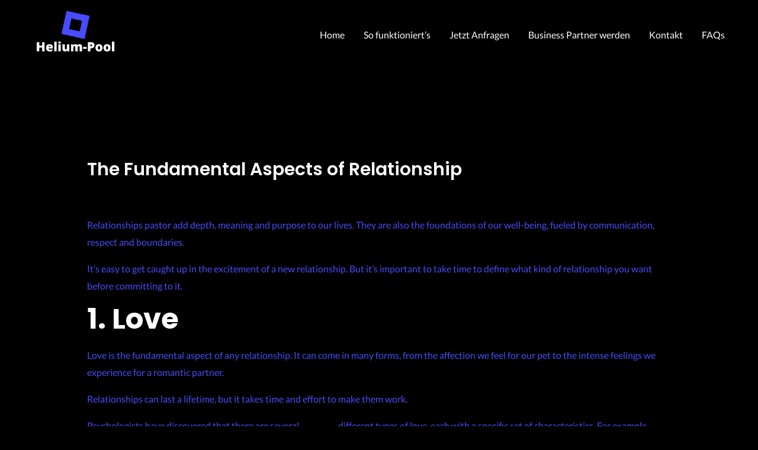

--- FILE ---
content_type: text/css
request_url: https://helium-pool.de/wp-content/uploads/fonts/5a1c7d1d3b8c42c86b56f68f17d08a62/font.css?v=1666875679
body_size: 722
content:
/*
 * Font file created by Local Google Fonts 0.19
 * Created: Thu, 27 Oct 2022 13:01:18 +0000
 * Handle: astra-google-fonts
 * Original URL: https://fonts.googleapis.com/css?family=Lato%3A400%2C700%7CPoppins%3A700%2C600%7CInter%3A600&amp;display=fallback
*/

/* cyrillic-ext */
@font-face {
  font-family: 'Inter';
  font-style: normal;
  font-weight: 600;
  font-display: fallback;
  src: url(https://helium-pool.de/wp-content/uploads/fonts/5a1c7d1d3b8c42c86b56f68f17d08a62/inter-cyrillic-ext-v12-normal-600.woff2?c=1666875678) format('woff2');
  unicode-range: U+0460-052F, U+1C80-1C88, U+20B4, U+2DE0-2DFF, U+A640-A69F, U+FE2E-FE2F;
}
/* cyrillic */
@font-face {
  font-family: 'Inter';
  font-style: normal;
  font-weight: 600;
  font-display: fallback;
  src: url(https://helium-pool.de/wp-content/uploads/fonts/5a1c7d1d3b8c42c86b56f68f17d08a62/inter-cyrillic-v12-normal-600.woff2?c=1666875678) format('woff2');
  unicode-range: U+0301, U+0400-045F, U+0490-0491, U+04B0-04B1, U+2116;
}
/* greek-ext */
@font-face {
  font-family: 'Inter';
  font-style: normal;
  font-weight: 600;
  font-display: fallback;
  src: url(https://helium-pool.de/wp-content/uploads/fonts/5a1c7d1d3b8c42c86b56f68f17d08a62/inter-greek-ext-v12-normal-600.woff2?c=1666875678) format('woff2');
  unicode-range: U+1F00-1FFF;
}
/* greek */
@font-face {
  font-family: 'Inter';
  font-style: normal;
  font-weight: 600;
  font-display: fallback;
  src: url(https://helium-pool.de/wp-content/uploads/fonts/5a1c7d1d3b8c42c86b56f68f17d08a62/inter-greek-v12-normal-600.woff2?c=1666875678) format('woff2');
  unicode-range: U+0370-03FF;
}
/* vietnamese */
@font-face {
  font-family: 'Inter';
  font-style: normal;
  font-weight: 600;
  font-display: fallback;
  src: url(https://helium-pool.de/wp-content/uploads/fonts/5a1c7d1d3b8c42c86b56f68f17d08a62/inter-vietnamese-v12-normal-600.woff2?c=1666875678) format('woff2');
  unicode-range: U+0102-0103, U+0110-0111, U+0128-0129, U+0168-0169, U+01A0-01A1, U+01AF-01B0, U+1EA0-1EF9, U+20AB;
}
/* latin-ext */
@font-face {
  font-family: 'Inter';
  font-style: normal;
  font-weight: 600;
  font-display: fallback;
  src: url(https://helium-pool.de/wp-content/uploads/fonts/5a1c7d1d3b8c42c86b56f68f17d08a62/inter-latin-ext-v12-normal-600.woff2?c=1666875678) format('woff2');
  unicode-range: U+0100-024F, U+0259, U+1E00-1EFF, U+2020, U+20A0-20AB, U+20AD-20CF, U+2113, U+2C60-2C7F, U+A720-A7FF;
}
/* latin */
@font-face {
  font-family: 'Inter';
  font-style: normal;
  font-weight: 600;
  font-display: fallback;
  src: url(https://helium-pool.de/wp-content/uploads/fonts/5a1c7d1d3b8c42c86b56f68f17d08a62/inter-latin-v12-normal-600.woff2?c=1666875678) format('woff2');
  unicode-range: U+0000-00FF, U+0131, U+0152-0153, U+02BB-02BC, U+02C6, U+02DA, U+02DC, U+2000-206F, U+2074, U+20AC, U+2122, U+2191, U+2193, U+2212, U+2215, U+FEFF, U+FFFD;
}
/* latin-ext */
@font-face {
  font-family: 'Lato';
  font-style: normal;
  font-weight: 400;
  font-display: fallback;
  src: url(https://helium-pool.de/wp-content/uploads/fonts/5a1c7d1d3b8c42c86b56f68f17d08a62/lato-latin-ext-v23-normal-400.woff2?c=1666875678) format('woff2');
  unicode-range: U+0100-024F, U+0259, U+1E00-1EFF, U+2020, U+20A0-20AB, U+20AD-20CF, U+2113, U+2C60-2C7F, U+A720-A7FF;
}
/* latin */
@font-face {
  font-family: 'Lato';
  font-style: normal;
  font-weight: 400;
  font-display: fallback;
  src: url(https://helium-pool.de/wp-content/uploads/fonts/5a1c7d1d3b8c42c86b56f68f17d08a62/lato-latin-v23-normal-400.woff2?c=1666875678) format('woff2');
  unicode-range: U+0000-00FF, U+0131, U+0152-0153, U+02BB-02BC, U+02C6, U+02DA, U+02DC, U+2000-206F, U+2074, U+20AC, U+2122, U+2191, U+2193, U+2212, U+2215, U+FEFF, U+FFFD;
}
/* latin-ext */
@font-face {
  font-family: 'Lato';
  font-style: normal;
  font-weight: 700;
  font-display: fallback;
  src: url(https://helium-pool.de/wp-content/uploads/fonts/5a1c7d1d3b8c42c86b56f68f17d08a62/lato-latin-ext-v23-normal-700.woff2?c=1666875678) format('woff2');
  unicode-range: U+0100-024F, U+0259, U+1E00-1EFF, U+2020, U+20A0-20AB, U+20AD-20CF, U+2113, U+2C60-2C7F, U+A720-A7FF;
}
/* latin */
@font-face {
  font-family: 'Lato';
  font-style: normal;
  font-weight: 700;
  font-display: fallback;
  src: url(https://helium-pool.de/wp-content/uploads/fonts/5a1c7d1d3b8c42c86b56f68f17d08a62/lato-latin-v23-normal-700.woff2?c=1666875678) format('woff2');
  unicode-range: U+0000-00FF, U+0131, U+0152-0153, U+02BB-02BC, U+02C6, U+02DA, U+02DC, U+2000-206F, U+2074, U+20AC, U+2122, U+2191, U+2193, U+2212, U+2215, U+FEFF, U+FFFD;
}
/* devanagari */
@font-face {
  font-family: 'Poppins';
  font-style: normal;
  font-weight: 600;
  font-display: fallback;
  src: url(https://helium-pool.de/wp-content/uploads/fonts/5a1c7d1d3b8c42c86b56f68f17d08a62/poppins--v20-normal-600.woff2?c=1666875678) format('woff2');
  unicode-range: U+0900-097F, U+1CD0-1CF6, U+1CF8-1CF9, U+200C-200D, U+20A8, U+20B9, U+25CC, U+A830-A839, U+A8E0-A8FB;
}
/* latin-ext */
@font-face {
  font-family: 'Poppins';
  font-style: normal;
  font-weight: 600;
  font-display: fallback;
  src: url(https://helium-pool.de/wp-content/uploads/fonts/5a1c7d1d3b8c42c86b56f68f17d08a62/poppins-latin-ext-v20-normal-600.woff2?c=1666875678) format('woff2');
  unicode-range: U+0100-024F, U+0259, U+1E00-1EFF, U+2020, U+20A0-20AB, U+20AD-20CF, U+2113, U+2C60-2C7F, U+A720-A7FF;
}
/* latin */
@font-face {
  font-family: 'Poppins';
  font-style: normal;
  font-weight: 600;
  font-display: fallback;
  src: url(https://helium-pool.de/wp-content/uploads/fonts/5a1c7d1d3b8c42c86b56f68f17d08a62/poppins-latin-v20-normal-600.woff2?c=1666875679) format('woff2');
  unicode-range: U+0000-00FF, U+0131, U+0152-0153, U+02BB-02BC, U+02C6, U+02DA, U+02DC, U+2000-206F, U+2074, U+20AC, U+2122, U+2191, U+2193, U+2212, U+2215, U+FEFF, U+FFFD;
}
/* devanagari */
@font-face {
  font-family: 'Poppins';
  font-style: normal;
  font-weight: 700;
  font-display: fallback;
  src: url(https://helium-pool.de/wp-content/uploads/fonts/5a1c7d1d3b8c42c86b56f68f17d08a62/poppins--v20-normal-700.woff2?c=1666875679) format('woff2');
  unicode-range: U+0900-097F, U+1CD0-1CF6, U+1CF8-1CF9, U+200C-200D, U+20A8, U+20B9, U+25CC, U+A830-A839, U+A8E0-A8FB;
}
/* latin-ext */
@font-face {
  font-family: 'Poppins';
  font-style: normal;
  font-weight: 700;
  font-display: fallback;
  src: url(https://helium-pool.de/wp-content/uploads/fonts/5a1c7d1d3b8c42c86b56f68f17d08a62/poppins-latin-ext-v20-normal-700.woff2?c=1666875679) format('woff2');
  unicode-range: U+0100-024F, U+0259, U+1E00-1EFF, U+2020, U+20A0-20AB, U+20AD-20CF, U+2113, U+2C60-2C7F, U+A720-A7FF;
}
/* latin */
@font-face {
  font-family: 'Poppins';
  font-style: normal;
  font-weight: 700;
  font-display: fallback;
  src: url(https://helium-pool.de/wp-content/uploads/fonts/5a1c7d1d3b8c42c86b56f68f17d08a62/poppins-latin-v20-normal-700.woff2?c=1666875679) format('woff2');
  unicode-range: U+0000-00FF, U+0131, U+0152-0153, U+02BB-02BC, U+02C6, U+02DA, U+02DC, U+2000-206F, U+2074, U+20AC, U+2122, U+2191, U+2193, U+2212, U+2215, U+FEFF, U+FFFD;
}


--- FILE ---
content_type: application/javascript
request_url: https://helium-pool.de/wp-content/plugins/elementor/assets/js/lazyload.min.js?ver=3.9.0-dev4
body_size: 207
content:
/*! elementor - v3.7.8 - 27-10-2022 */
(()=>{"use strict";document.addEventListener("DOMContentLoaded",(function(){var e=document.querySelectorAll("[".concat("data-e-bg-lazyload","]:not(.lazyloaded)")),t=new IntersectionObserver((function(e){e.forEach((function(e){if(e.isIntersecting){var n=[e.target,e.target],o=n[0],a=n[1],r=a.querySelector(".elementor-widget-container");r&&(o=r),o.classList.add("lazyloaded"),t.unobserve(a)}}))}));e.forEach((function(e){t.observe(e)}))}))})();

--- FILE ---
content_type: image/svg+xml
request_url: https://helium-pool.de/wp-content/uploads/2020/09/logo-dark.svg
body_size: 1945
content:
<svg width="80" height="20" viewBox="0 0 80 20" fill="none" xmlns="http://www.w3.org/2000/svg">
<path d="M7.82 2.74C9.54 2.74 10.9667 3.16667 12.1 4.02C13.2333 4.86 13.96 6 14.28 7.44H11.32C11.04 6.8 10.5933 6.29333 9.98 5.92C9.38 5.53333 8.66667 5.34 7.84 5.34C7.02667 5.34 6.30667 5.52667 5.68 5.9C5.05333 6.27333 4.56667 6.80667 4.22 7.5C3.87333 8.19333 3.7 9.00667 3.7 9.94C3.7 11.42 4.09333 12.5733 4.88 13.4C5.68 14.2267 6.76667 14.64 8.14 14.64C9.15333 14.64 10.02 14.34 10.74 13.74C11.4733 13.14 11.9467 12.3067 12.16 11.24H7.38V9.22H14.52V11.94C14.32 12.8733 13.9267 13.7333 13.34 14.52C12.7667 15.3067 12.0067 15.94 11.06 16.42C10.1267 16.8867 9.05333 17.12 7.84 17.12C6.45333 17.12 5.22667 16.82 4.16 16.22C3.10667 15.6067 2.28667 14.76 1.7 13.68C1.12667 12.5867 0.84 11.34 0.84 9.94C0.84 8.54 1.12667 7.3 1.7 6.22C2.28667 5.12667 3.10667 4.27333 4.16 3.66C5.21333 3.04667 6.43333 2.74 7.82 2.74ZM21.7516 5.78C22.8316 5.78 23.7982 6.00667 24.6516 6.46C25.5182 6.91333 26.1982 7.57333 26.6916 8.44C27.1849 9.29333 27.4316 10.3 27.4316 11.46C27.4316 12.62 27.1849 13.6267 26.6916 14.48C26.1982 15.3333 25.5182 15.9933 24.6516 16.46C23.7982 16.9133 22.8316 17.14 21.7516 17.14C20.6716 17.14 19.6982 16.9133 18.8316 16.46C17.9782 15.9933 17.3049 15.3333 16.8116 14.48C16.3182 13.6267 16.0716 12.62 16.0716 11.46C16.0716 10.3 16.3182 9.29333 16.8116 8.44C17.3049 7.57333 17.9782 6.91333 18.8316 6.46C19.6982 6.00667 20.6716 5.78 21.7516 5.78ZM21.7516 8.22C20.9649 8.22 20.2982 8.5 19.7516 9.06C19.2049 9.60667 18.9316 10.4067 18.9316 11.46C18.9316 12.5133 19.2049 13.32 19.7516 13.88C20.2982 14.4267 20.9649 14.7 21.7516 14.7C22.5382 14.7 23.2049 14.4267 23.7516 13.88C24.2982 13.32 24.5716 12.5133 24.5716 11.46C24.5716 10.4067 24.2982 9.60667 23.7516 9.06C23.2049 8.5 22.5382 8.22 21.7516 8.22ZM36.0445 5.78C36.9779 5.78 37.8179 6.00667 38.5645 6.46C39.3112 6.91333 39.8912 7.57333 40.3045 8.44C40.7312 9.29333 40.9445 10.3 40.9445 11.46C40.9445 12.62 40.7312 13.6333 40.3045 14.5C39.8912 15.3533 39.3112 16.0067 38.5645 16.46C37.8179 16.9133 36.9779 17.14 36.0445 17.14C35.1112 17.14 34.3112 16.92 33.6445 16.48C32.9912 16.0267 32.5245 15.4267 32.2445 14.68V17H29.4245V2.2H32.2445V8.22C32.5245 7.47333 32.9912 6.88 33.6445 6.44C34.3112 6 35.1112 5.78 36.0445 5.78ZM35.1645 8.24C34.3112 8.24 33.6045 8.53333 33.0445 9.12C32.4979 9.69333 32.2245 10.4733 32.2245 11.46C32.2245 12.4333 32.4979 13.2133 33.0445 13.8C33.6045 14.3733 34.3112 14.66 35.1645 14.66C36.0445 14.66 36.7512 14.38 37.2845 13.82C37.8179 13.2467 38.0845 12.46 38.0845 11.46C38.0845 10.46 37.8179 9.67333 37.2845 9.1C36.7512 8.52667 36.0445 8.24 35.1645 8.24ZM42.6202 2.74C42.6202 2.28667 42.7802 1.92 43.1002 1.64C43.4202 1.34667 43.8402 1.2 44.3602 1.2C44.8802 1.2 45.3002 1.34667 45.6202 1.64C45.9402 1.92 46.1002 2.28667 46.1002 2.74C46.1002 3.18 45.9402 3.54667 45.6202 3.84C45.3002 4.12 44.8802 4.26 44.3602 4.26C43.8402 4.26 43.4202 4.12 43.1002 3.84C42.7802 3.54667 42.6202 3.18 42.6202 2.74ZM45.7602 5.92V17H42.9402V5.92H45.7602ZM53.4313 5.78C54.5113 5.78 55.4779 6.00667 56.3313 6.46C57.1979 6.91333 57.8779 7.57333 58.3713 8.44C58.8646 9.29333 59.1113 10.3 59.1113 11.46C59.1113 12.62 58.8646 13.6267 58.3713 14.48C57.8779 15.3333 57.1979 15.9933 56.3313 16.46C55.4779 16.9133 54.5113 17.14 53.4313 17.14C52.3513 17.14 51.3779 16.9133 50.5113 16.46C49.6579 15.9933 48.9846 15.3333 48.4913 14.48C47.9979 13.6267 47.7513 12.62 47.7513 11.46C47.7513 10.3 47.9979 9.29333 48.4913 8.44C48.9846 7.57333 49.6579 6.91333 50.5113 6.46C51.3779 6.00667 52.3513 5.78 53.4313 5.78ZM53.4313 8.22C52.6446 8.22 51.9779 8.5 51.4313 9.06C50.8846 9.60667 50.6113 10.4067 50.6113 11.46C50.6113 12.5133 50.8846 13.32 51.4313 13.88C51.9779 14.4267 52.6446 14.7 53.4313 14.7C54.2179 14.7 54.8846 14.4267 55.4313 13.88C55.9779 13.32 56.2513 12.5133 56.2513 11.46C56.2513 10.4067 55.9779 9.60667 55.4313 9.06C54.8846 8.5 54.2179 8.22 53.4313 8.22ZM64.9242 5.78C66.2709 5.78 67.3509 6.12 68.1642 6.8C68.9776 7.48 69.4842 8.38667 69.6842 9.52H67.0442C66.9376 8.98667 66.6976 8.56 66.3242 8.24C65.9509 7.92 65.4642 7.76 64.8642 7.76C64.3842 7.76 64.0109 7.87333 63.7442 8.1C63.4776 8.32667 63.3442 8.63333 63.3442 9.02C63.3442 9.32667 63.4509 9.57333 63.6642 9.76C63.8776 9.94667 64.1442 10.0933 64.4642 10.2C64.7842 10.3067 65.2442 10.4333 65.8442 10.58C66.6842 10.7667 67.3642 10.9667 67.8842 11.18C68.4176 11.38 68.8709 11.7067 69.2442 12.16C69.6309 12.6 69.8242 13.2 69.8242 13.96C69.8242 14.9067 69.4509 15.6733 68.7042 16.26C67.9709 16.8467 66.9776 17.14 65.7242 17.14C64.2842 17.14 63.1309 16.82 62.2642 16.18C61.3976 15.5267 60.8709 14.6 60.6842 13.4H63.3842C63.4509 13.9467 63.6909 14.38 64.1042 14.7C64.5176 15.0067 65.0576 15.16 65.7242 15.16C66.2042 15.16 66.5709 15.0467 66.8242 14.82C67.0776 14.58 67.2042 14.2733 67.2042 13.9C67.2042 13.58 67.0909 13.32 66.8642 13.12C66.6509 12.92 66.3776 12.7667 66.0442 12.66C65.7242 12.5533 65.2642 12.4267 64.6642 12.28C63.8376 12.0933 63.1642 11.9067 62.6442 11.72C62.1376 11.52 61.6976 11.2067 61.3242 10.78C60.9642 10.3533 60.7842 9.76667 60.7842 9.02C60.7842 8.06 61.1509 7.28 61.8842 6.68C62.6176 6.08 63.6309 5.78 64.9242 5.78Z" fill="#121212"/>
<path d="M80 6L80 9L76 9C74.8954 9 74 8.10457 74 7L74 6L80 6Z" fill="#F98864"/>
<path d="M74 3H77V9H76C74.8954 9 74 8.10457 74 7V3Z" fill="#F45A2A"/>
</svg>
